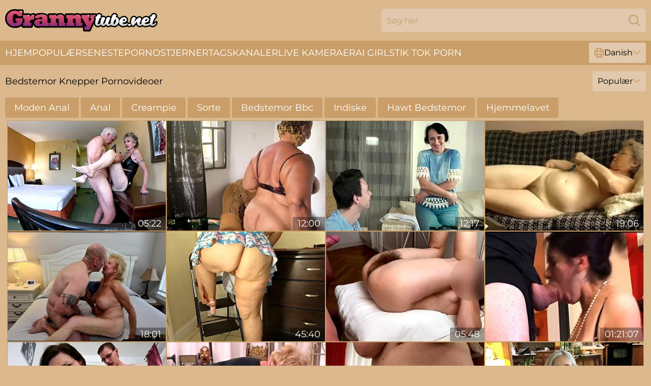

--- FILE ---
content_type: text/html; charset=utf-8
request_url: https://www.grannytube.net/dk/granny-fuck/
body_size: 13485
content:
<!DOCTYPE html>
<html lang="da">
<head>
    <script src="/atghpwu/qtyau.js" async></script>
    <title>Bedstemor Knepper Pornovideoer : XXX | Grannytube.net</title>
    <meta name="description" content="Udforsk bedstemor knepper xxx-videoer fyldt med bedstemødre, der elsker hvert øjeblik. Se ældre skuespillerinder nyde dyb, hård nydelse som aldrig før. Unikke film, gratis adgang, månedlige opdateringer og ingen tilmelding. Kun for personer over 18 år." />
    <link rel="canonical" href="https://www.grannytube.net/dk/granny-fuck/"/>
    <meta name="referrer" content="always"/>
    <meta http-equiv="Content-Type" content="text/html; charset=UTF-8"/>
    <meta content="width=device-width, initial-scale=0.8, maximum-scale=0.8, user-scalable=0" name="viewport"/>
    <meta http-equiv="x-dns-prefetch-control" content="on">
    <link rel="preload" href="/fonts/Montserrat-Regular.woff2" as="font">
    <link rel="preload" href="/fonts/icons.woff2" as="font">
    <link rel="dns-prefetch" href="https://css.grannytube.net">
    <link rel="icon" href="/favicon.ico" sizes="any">
    <link rel="icon" type="image/png" href="/favicon-32x32.png" sizes="32x32">
    <link rel="icon" type="image/png" href="/favicon-16x16.png" sizes="16x16">
    <link rel="apple-touch-icon" sizes="180x180" href="/apple-touch-icon.png">
    <link rel="manifest" href="/site.webmanifest">
    <meta name="theme-color" content="#dbb88d" />
    <link rel="stylesheet" type="text/css" href="/grannytube.css?v=1766831463" />
    <meta name="rating" content="adult" />
    <link rel="alternate" hreflang="x-default" href="https://www.grannytube.net/granny-fuck/" />
<link rel="alternate" hreflang="en" href="https://www.grannytube.net/granny-fuck/" />
<link rel="alternate" hreflang="es" href="https://www.grannytube.net/es/granny-fuck/" />
<link rel="alternate" hreflang="de" href="https://www.grannytube.net/de/granny-fuck/" />
<link rel="alternate" hreflang="ru" href="https://www.grannytube.net/ru/granny-fuck/" />
<link rel="alternate" hreflang="nl" href="https://www.grannytube.net/nl/granny-fuck/" />
<link rel="alternate" hreflang="it" href="https://www.grannytube.net/it/granny-fuck/" />
<link rel="alternate" hreflang="fr" href="https://www.grannytube.net/fr/granny-fuck/" />
<link rel="alternate" hreflang="et" href="https://www.grannytube.net/ee/granny-fuck/" />
<link rel="alternate" hreflang="el" href="https://www.grannytube.net/gr/granny-fuck/" />
<link rel="alternate" hreflang="pl" href="https://www.grannytube.net/pl/granny-fuck/" />
<link rel="alternate" hreflang="cs" href="https://www.grannytube.net/cz/granny-fuck/" />
<link rel="alternate" hreflang="da" href="https://www.grannytube.net/dk/granny-fuck/" />
<link rel="alternate" hreflang="no" href="https://www.grannytube.net/no/granny-fuck/" />
<link rel="alternate" hreflang="sv" href="https://www.grannytube.net/se/granny-fuck/" />
<link rel="alternate" hreflang="pt" href="https://www.grannytube.net/pt/granny-fuck/" />
<link rel="alternate" hreflang="ja" href="https://www.grannytube.net/jp/granny-fuck/" />
<link rel="alternate" hreflang="zh" href="https://www.grannytube.net/cn/granny-fuck/" />
<link rel="alternate" hreflang="ko" href="https://www.grannytube.net/kr/granny-fuck/" />
<link rel="alternate" hreflang="fi" href="https://www.grannytube.net/fi/granny-fuck/" />

    
    <base target="_blank" />
    
    <script>
        var cid = 'granny-fuck';
        var intid = '1188';
        var page_type = 'category';
        var r_count = '1567';
        var page_lang = 'dk';
    </script>
    <script type="application/ld+json">
        {
            "@context": "https://schema.org",
            "@type": [
                "WebPage",
                "CollectionPage"
            ],
            "name": "Bedstemor Knepper Pornovideoer : XXX | Grannytube.net",
            "url": "https://www.grannytube.net/granny-fuck/",
            "description": "Udforsk bedstemor knepper xxx-videoer fyldt med bedstemødre, der elsker hvert øjeblik. Se ældre skuespillerinder nyde dyb, hård nydelse som aldrig før. Unikke film, gratis adgang, månedlige opdateringer og ingen tilmelding. Kun for personer over 18 år."
        }
    </script>
</head>
<body>
<div class="main">
    <header class="header-desk">
        <div class="s-sites">
            <ul>
                
            </ul>
        </div>
        <div class="header-wrapper">
            <div class="mob-menu-button nav-trigger" data-trigger="nav" aria-label="Navigation" role="button">
                <i class="icon icon-bars" role="img"></i>
            </div>
            <div class="logo">
                <a href="/dk/" target="_self">
                    <img alt="Granny Tube" width="300" height="110" src="/grannytubem.svg"/>
                </a>
            </div>
            <div class="mob-menu-button search-trigger" data-trigger="search" aria-label="Search" role="button">
                <i class="icon icon-magnifying-glass" role="img"></i>
            </div>
            <div class="search-container" data-container="search">
                <form action="/dk/search/" target="_self" method="POST" role="search" class="search">
                    <input type="text" autocomplete="off" placeholder="Søg her" aria-label="Search here" maxlength="100" id="search" class="search__text">
                    <button type="submit" aria-label="Search">
                        <i class="icon icon-magnifying-glass" role="img" aria-label="search"></i>
                    </button>
                    <span class="search-cross" aria-label="clear"><i class="icon icon-xmark-large" role="img"></i></span>
                </form>
            </div>
        </div>
    </header>
    <nav class="nav-wrapper" data-container="nav">
        <ul class="navigation">
            <li><a href="/dk/" target="_self">hjem</a></li><li><a href="/dk/best/" target="_self">Populær</a></li><li><a href="/dk/recent/" target="_self">Seneste</a></li><li><a href="/dk/profiles/" target="_self">Pornostjerner</a></li><li><a href="/dk/tag-list/" target="_self">Tags</a></li><li><a href="/dk/channel/" target="_self">Kanaler</a></li>
                
            <li class="s-tab"><a href="/go/cams/" target="_blank" rel="noopener nofollow">live kameraer</a></li>
            <li class="s-tab"><a href="/go/ai/" target="_blank" rel="noopener nofollow">AI Girls</a></li>
            <li class="s-tab"><a href="/go/tiktok/" target="_blank" rel="noopener nofollow">Tik Tok Porn</a></li>
            <li class="main-sorts-dropdown lang-switcher-container">
  <div class="lang-switcher">
    <div class="item-trigger dropdown_trigger"><i class="icon icon-globe"></i>Danish<i class="icon icon-chevron-down"></i></div>
    <div class="item-container dropdown_container">
      <ul>
        <li class=""><a href="/granny-fuck/" target="_self" data-lang="en" class="switcher-lang-item">English</a></li><li class=""><a href="/cn/granny-fuck/" target="_self" data-lang="cn" class="switcher-lang-item">Chinese</a></li><li class=""><a href="/cz/granny-fuck/" target="_self" data-lang="cz" class="switcher-lang-item">Czech</a></li><li class="active"><a href="/dk/granny-fuck/" target="_self" data-lang="dk" class="switcher-lang-item">Danish</a></li><li class=""><a href="/nl/granny-fuck/" target="_self" data-lang="nl" class="switcher-lang-item">Dutch</a></li><li class=""><a href="/ee/granny-fuck/" target="_self" data-lang="ee" class="switcher-lang-item">Estonian</a></li><li class=""><a href="/fi/granny-fuck/" target="_self" data-lang="fi" class="switcher-lang-item">Finnish</a></li><li class=""><a href="/fr/granny-fuck/" target="_self" data-lang="fr" class="switcher-lang-item">French</a></li><li class=""><a href="/de/granny-fuck/" target="_self" data-lang="de" class="switcher-lang-item">German</a></li><li class=""><a href="/gr/granny-fuck/" target="_self" data-lang="gr" class="switcher-lang-item">Greek</a></li><li class=""><a href="/it/granny-fuck/" target="_self" data-lang="it" class="switcher-lang-item">Italian</a></li><li class=""><a href="/jp/granny-fuck/" target="_self" data-lang="jp" class="switcher-lang-item">Japanese</a></li><li class=""><a href="/kr/granny-fuck/" target="_self" data-lang="kr" class="switcher-lang-item">Korean</a></li><li class=""><a href="/no/granny-fuck/" target="_self" data-lang="no" class="switcher-lang-item">Norwegian</a></li><li class=""><a href="/pl/granny-fuck/" target="_self" data-lang="pl" class="switcher-lang-item">Polish</a></li><li class=""><a href="/pt/granny-fuck/" target="_self" data-lang="pt" class="switcher-lang-item">Portuguese</a></li><li class=""><a href="/ru/granny-fuck/" target="_self" data-lang="ru" class="switcher-lang-item">Russian</a></li><li class=""><a href="/es/granny-fuck/" target="_self" data-lang="es" class="switcher-lang-item">Spanish</a></li><li class=""><a href="/se/granny-fuck/" target="_self" data-lang="se" class="switcher-lang-item">Swedish</a></li>
      </ul>
    </div>
  </div>
</li>
        </ul>
        <div class="close-button" aria-label="close navigation" role="button">
            <i class="icon icon-xmark-large" role="img" aria-label="close"></i>
        </div>
    </nav>
    <div class="tabs-mobile">
        <ul>
            <li class="s-tab"><a href="/go/cams/" target="_blank" rel="noopener nofollow">live kameraer</a></li>
            <li class="s-tab"><a href="/go/ai/" target="_blank" rel="noopener nofollow">AI Girls</a></li>
            <li class="s-tab"><a href="/go/tiktok/" target="_blank" rel="noopener nofollow">Tik Tok Porn</a></li>
        </ul>
    </div>
    <div class="title-section has-sorts">
        <div>
            <h1>Bedstemor Knepper Pornovideoer</h1>
            <div class="main-sorts-dropdown">
                <div class="item-trigger dropdown_trigger">Populær<i class="icon icon-chevron-down"></i></div>
                <div class="item-container dropdown_container">
                    <ul>
                        <li class="active"><a href="/dk/granny-fuck/" target="_self">Populær</a></li>
                        <li class=""><a href="/dk/granny-fuck/latest/" target="_self">Nyeste</a></li>
                        <li class=""><a href="/dk/granny-fuck/longest/" target="_self">Den længste</a></li>
                    </ul>
                </div>
            </div>
        </div>
    </div>
    <div class="info-tags-main">
    <div class="info-tags">
        <div class="left-arrow-wrapper hide">
            <i class="icon icon-chevron-right" role="img" aria-label="arrow"></i>
        </div>
        <ul>
            <li><a href="/dk/tag-list/mature-anal/" target="_self">Moden Anal</a></li><li><a href="/dk/granny-anal/" target="_self">Anal</a></li><li><a href="/dk/granny-creampie/" target="_self">Creampie</a></li><li><a href="/dk/black-granny/" target="_self">Sorte</a></li><li><a href="/dk/granny-bbc/" target="_self">Bedstemor Bbc</a></li><li><a href="/dk/indian-granny/" target="_self">Indiske</a></li><li><a href="/dk/gilf/" target="_self">Hawt Bedstemor</a></li><li><a href="/dk/homemade-granny/" target="_self">Hjemmelavet</a></li>
        </ul>
        <div class="right-arrow-wrapper hide">
            <i class="icon icon-chevron-right" role="img" aria-label="arrow"></i>
        </div>
    </div>
</div>
    <div class="camille">
        <div class="rikki" id="moll">
            <div class="benedetta" data-tanya="83001663" data-int-tanya="83001663"><a href="/dk/videos/83001663-we-filmed-a-frenzy-fuck-at-an-airport-hotel.html"   target="_self" ><img class="palmira" data-src="https://cdn.grannytube.net/102/045/83001663/1_460.jpg" width="300" height="250" /></a><div class="christine">05:22</div></div><div class="benedetta" data-tanya="88969852" data-int-tanya="88969852"><a href="/dk/videos/88969852-mature-bbw-granny-roxy-fucks-her-pussy-with-a-dildo-until-she-cums-hard.html"   target="_self" ><img class="palmira" data-src="https://cdn.grannytube.net/6271/001/88969852/1_460.jpg" width="300" height="250" /></a><div class="christine">12:00</div></div><div class="benedetta" data-tanya="68404946" data-int-tanya="68404946"><a href="/dk/videos/68404946-granny-maid-wants-hung-18yo-guys-dick.html"   target="_self" ><img class="palmira" data-src="https://cdn.grannytube.net/3192/010/68404946/1_460.jpg" width="300" height="250" /></a><div class="christine">12:17</div></div><div class="benedetta" data-tanya="72513379" data-int-tanya="72513379"><a href="/dk/videos/72513379-omapass-amateur-matures-in-compilation-video.html"   target="_self" ><img class="palmira" data-src="https://cdn.grannytube.net/58/206/72513379/1_460.jpg" width="300" height="250" /></a><div class="christine">19:06</div></div><div class="benedetta" data-tanya="51145797" data-int-tanya="51145797"><a href="/dk/videos/51145797-gilf-desiree-eden-fucks-her-son-in-law.html"   target="_self" ><img class="palmira" data-src="https://cdn.grannytube.net/2/003/51145797/1_460.jpg" width="300" height="250" /></a><div class="christine">18:01</div></div><div class="benedetta" data-tanya="93454695" data-int-tanya="93454695"><a href="/dk/videos/93454695-jamdown26-hot-compilation-of-big-fat-ass-hijab-woman-in-dresses-amp-high.html"   target="_self" ><img class="palmira" data-src="https://cdn.grannytube.net/2/139/93454695/1_460.jpg" width="300" height="250" /></a><div class="christine">45:40</div></div><div class="benedetta" data-tanya="28885621" data-int-tanya="28885621"><a href="/dk/videos/28885621-hairy-sara-gets-her-big-hairy-pussy-plowed-missionary-style.html"   target="_self" ><img class="palmira" data-src="https://cdn.grannytube.net/58/315/28885621/1_460.jpg" width="300" height="250" /></a><div class="christine">05:48</div></div><div class="benedetta" data-tanya="33244748" data-int-tanya="33244748"><a href="/dk/videos/33244748-grannies-and-matures-fuck-with-grandpas-and-matures.html"   target="_self" ><img class="palmira" data-src="https://cdn.grannytube.net/2/386/33244748/11_460.jpg" width="300" height="250" /></a><div class="christine">01:21:07</div></div><div class="benedetta" data-tanya="87662240" data-int-tanya="87662240"><a href="/dk/videos/87662240-mature-granny-treats-her-date-to-a-steamy-blowjob-then-get-her-pussy.html"   target="_self" ><img class="palmira" data-src="https://cdn.grannytube.net/43/009/87662240/1_460.jpg" width="300" height="250" /></a><div class="christine">06:59</div></div><div class="benedetta" data-tanya="41063531" data-int-tanya="41063531"><a href="/dk/videos/41063531-dude-fucks-granny-so-good-that-the-woman-wants-to-swallow.html"   target="_self" ><img class="palmira" data-src="https://cdn.grannytube.net/41/014/41063531/1_460.jpg" width="300" height="250" /></a><div class="christine">06:58</div></div><div class="benedetta" data-tanya="53244741" data-int-tanya="53244741"><a href="/dk/videos/53244741-granny-sara-attacked-by-a-horny-black-doctor-for-a-fuck.html"   target="_self" ><img class="palmira" data-src="https://cdn.grannytube.net/32/040/53244741/1_460.jpg" width="300" height="250" /></a><div class="christine">12:00</div></div><div class="benedetta" data-tanya="" data-int-tanya=""><a href="/dk/videos/41796230-mature-milf-sub-sarah-submits-to-her-dom.html"   target="_self" ><img class="palmira" data-src="https://cdn.grannytube.net/58/354/41796230/1_460.jpg" width="300" height="250" /></a><div class="christine">15:18</div></div><div class="benedetta" data-tanya="63873492" data-int-tanya="63873492"><a href="/dk/videos/63873492-young-stud-has-rough-fuck-with-busty-british-granny-savana.html"   target="_self" ><img class="palmira" data-src="https://cdn.grannytube.net/58/008/63873492/1_460.jpg" width="300" height="250" /></a><div class="christine">15:46</div></div><div class="benedetta" data-tanya="41392020" data-int-tanya="41392020"><a href="/dk/videos/41392020-horny-grannies-threesome-emotional-xxx-video.html"   target="_self" ><img class="palmira" data-src="https://cdn.grannytube.net/60/110/41392020/1_460.jpg" width="300" height="250" /></a><div class="christine">12:00</div></div><div class="benedetta" data-tanya="71529681" data-int-tanya="71529681"><a href="/dk/videos/71529681-real-monster-cock-surprise-for-81-year-old-grandma-noretta-amateur-mature.html"   target="_self" ><img class="palmira" data-src="https://cdn.grannytube.net/6269/001/71529681/1_460.jpg" width="300" height="250" /></a><div class="christine">26:36</div></div><div class="benedetta" data-tanya="44452531" data-int-tanya="44452531"><a href="/dk/videos/44452531-hot-experienced-mature-romana-shows-couple-how-to-really-have-sex.html"   target="_self" ><img class="palmira" data-src="https://cdn.grannytube.net/32/074/44452531/1_460.jpg" width="300" height="250" /></a><div class="christine">10:41</div></div><div class="benedetta" data-tanya="18799219" data-int-tanya="18799219"><a href="/dk/videos/18799219-hardcore-fucking-in-the-living-room-with-naughty-mature-claire-knight.html"   target="_self" ><img class="palmira" data-src="https://cdn.grannytube.net/43/022/18799219/1_460.jpg" width="300" height="250" /></a><div class="christine">05:00</div></div><div class="benedetta" data-tanya="52961397" data-int-tanya="52961397"><a href="/dk/videos/52961397-fucking-granny.html"   target="_self" ><img class="palmira" data-src="https://cdn.grannytube.net/2/729/52961397/2_460.jpg" width="300" height="250" /></a><div class="christine">33:14</div></div><div class="benedetta" data-tanya="21669832" data-int-tanya="21669832"><a href="/dk/videos/21669832-a-well-used.html"   target="_self" ><img class="palmira" data-src="https://cdn.grannytube.net/58/281/21669832/1_460.jpg" width="300" height="250" /></a><div class="christine">22:04</div></div><div class="benedetta" data-tanya="52709412" data-int-tanya="52709412"><a href="/dk/videos/52709412-grandma-has-an-orgasm-again-after-a-long-time.html"   target="_self" ><img class="palmira" data-src="https://cdn.grannytube.net/112/006/52709412/1_460.jpg" width="300" height="250" /></a><div class="christine">08:00</div></div><div class="benedetta" data-tanya="76064624" data-int-tanya="76064624"><a href="/dk/videos/76064624-german-bbw-granny-gets-raw-kitchen-fuck-from-son-in-law-lana-c.html"   target="_self" ><img class="palmira" data-src="https://cdn.grannytube.net/6274/001/76064624/1_460.jpg" width="300" height="250" /></a><div class="christine">22:34</div></div><div class="benedetta" data-tanya="53222793" data-int-tanya="53222793"><a href="/dk/videos/53222793-japanese-granny-moans-while-being-fucked-from-behind-asano-taeko.html"   target="_self" ><img class="palmira" data-src="https://cdn.grannytube.net/32/040/53222793/1_460.jpg" width="300" height="250" /></a><div class="christine">06:59</div></div><div class="benedetta" data-tanya="53138706" data-int-tanya="53138706"><a href="/dk/videos/53138706-granny-fuck-club-4.html"   target="_self" ><img class="palmira" data-src="https://cdn.grannytube.net/2/755/53138706/1_460.jpg" width="300" height="250" /></a><div class="christine">07:21</div></div><div class="benedetta" data-tanya="55981452" data-int-tanya="55981452"><a href="/dk/videos/55981452-amazing-adult-clip-big-dick-best-youve-seen.html"   target="_self" ><img class="palmira" data-src="https://cdn.grannytube.net/123/025/55981452/1_460.jpg" width="300" height="250" /></a><div class="christine">05:07</div></div><div class="benedetta" data-tanya="53332385" data-int-tanya="53332385"><a href="/dk/videos/53332385-old-sluts-fuck-hard-full-moviehd-version.html"   target="_self" ><img class="palmira" data-src="https://cdn.grannytube.net/58/151/53332385/1_460.jpg" width="300" height="250" /></a><div class="christine">01:11:32</div></div><div class="benedetta" data-tanya="38973609" data-int-tanya="38973609"><a href="/dk/videos/38973609-closeup-video-of-dirty-mature-hana-getting-fucked-hard-in-pov.html"   target="_self" ><img class="palmira" data-src="https://cdn.grannytube.net/43/014/38973609/1_460.jpg" width="300" height="250" /></a><div class="christine">04:59</div></div><div class="benedetta" data-tanya="83491339" data-int-tanya="83491339"><a href="/dk/videos/83491339-horny-grannies-fuck-at-the-bar.html"   target="_self" ><img class="palmira" data-src="https://cdn.grannytube.net/80/073/83491339/1_460.jpg" width="300" height="250" /></a><div class="christine">32:58</div></div><div class="benedetta" data-tanya="19821986" data-int-tanya="19821986"><a href="/dk/videos/19821986-lindseys-cougar-trailer-by.html"   target="_self" ><img class="palmira" data-src="https://cdn.grannytube.net/66/022/19821986/1_460.jpg" width="300" height="250" /></a><div class="christine">10:42</div></div><div class="benedetta" data-tanya="29296560" data-int-tanya="29296560"><a href="/dk/videos/29296560-grey-haired-granny-suck-fucks-and-facialized.html"   target="_self" ><img class="palmira" data-src="https://cdn.grannytube.net/58/139/29296560/1_460.jpg" width="300" height="250" /></a><div class="christine">17:55</div></div><div class="benedetta" data-tanya="80013011" data-int-tanya="80013011"><a href="/dk/videos/80013011-i-fuck-my-stepmother.html"   target="_self" ><img class="palmira" data-src="https://cdn.grannytube.net/2/093/80013011/1_460.jpg" width="300" height="250" /></a><div class="christine">12:38</div></div><div class="benedetta" data-tanya="91192961" data-int-tanya="91192961"><a href="/dk/videos/91192961-stepmums-and-grannies-fuck-teen-18-girls.html"   target="_self" ><img class="palmira" data-src="https://cdn.grannytube.net/111/043/91192961/1_460.jpg" width="300" height="250" /></a><div class="christine">08:00</div></div><div class="benedetta" data-tanya="67657048" data-int-tanya="67657048"><a href="/dk/videos/67657048-screaming-granny-she-moans-so-loud-while-fucking.html"   target="_self" ><img class="palmira" data-src="https://cdn.grannytube.net/12/011/67657048/1_460.jpg" width="300" height="250" /></a><div class="christine">18:43</div></div><div class="benedetta" data-tanya="77054105" data-int-tanya="77054105"><a href="/dk/videos/77054105-old-granny-fucked-in-a-german-threesome.html"   target="_self" ><img class="palmira" data-src="https://cdn.grannytube.net/58/171/77054105/1_460.jpg" width="300" height="250" /></a><div class="christine">26:35</div></div><div class="benedetta" data-tanya="53129438" data-int-tanya="53129438"><a href="/dk/videos/53129438-stiefoma-reitet-den-sportstudenten-ein-mega-spritzer.html"   target="_self" ><img class="palmira" data-src="https://cdn.grannytube.net/2/754/53129438/2_460.jpg" width="300" height="250" /></a><div class="christine">26:11</div></div><div class="benedetta" data-tanya="57634883" data-int-tanya="57634883"><a href="/dk/videos/57634883-hot-granny-fucking-a-younger-man-on-cam.html"   target="_self" ><img class="palmira" data-src="https://cdn.grannytube.net/12/023/57634883/1_460.jpg" width="300" height="250" /></a><div class="christine">07:40</div></div><div class="benedetta" data-tanya="64331343" data-int-tanya="64331343"><a href="/dk/videos/64331343-threesome-with-milf-cata-sanchez-we-say-goodbye-to-her-with-double.html"   target="_self" ><img class="palmira" data-src="https://cdn.grannytube.net/3189/025/64331343/1_460.jpg" width="300" height="250" /></a><div class="christine">11:08</div></div><div class="benedetta" data-tanya="63354636" data-int-tanya="63354636"><a href="/dk/videos/63354636-gilfaf-naughty-gilf-visits-hot-neighbor-for-some-amazing-hardcore-sex.html"   target="_self" ><img class="palmira" data-src="https://cdn.grannytube.net/3188/023/63354636/1_460.jpg" width="300" height="250" /></a><div class="christine">16:01</div></div><div class="benedetta" data-tanya="55195079" data-int-tanya="55195079"><a href="/dk/videos/55195079-german-horny-granny-fucks-seduces-her-stepson-for-the-first-time.html"   target="_self" ><img class="palmira" data-src="https://cdn.grannytube.net/12/293/55195079/1_460.jpg" width="300" height="250" /></a><div class="christine">17:21</div></div><div class="benedetta" data-tanya="36677859" data-int-tanya="36677859"><a href="/dk/videos/36677859-mature-granny-is-getting-her-old-anal-fucked-by-a-big-cock-guy.html"   target="_self" ><img class="palmira" data-src="https://cdn.grannytube.net/35/011/36677859/1_460.jpg" width="300" height="250" /></a><div class="christine">18:12</div></div><div class="benedetta" data-tanya="87715088" data-int-tanya="87715088"><a href="/dk/videos/87715088-sexy-granny-annamaria-loves-to-be-fucked-by-toyboys.html"   target="_self" ><img class="palmira" data-src="https://cdn.grannytube.net/2/125/87715088/1_460.jpg" width="300" height="250" /></a><div class="christine">08:12</div></div><div class="benedetta" data-tanya="62630173" data-int-tanya="62630173"><a href="/dk/videos/62630173-fuck-my-hairy-mature-pussy.html"   target="_self" ><img class="palmira" data-src="https://cdn.grannytube.net/2/057/62630173/1_460.jpg" width="300" height="250" /></a><div class="christine">04:23</div></div><div class="benedetta" data-tanya="53229399" data-int-tanya="53229399"><a href="/dk/videos/53229399-86-years-old-grandma-rough-fucked-by-a-ugly-cock.html"   target="_self" ><img class="palmira" data-src="https://cdn.grannytube.net/12/277/53229399/1_460.jpg" width="300" height="250" /></a><div class="christine">33:40</div></div><div class="benedetta" data-tanya="86965688" data-int-tanya="86965688"><a href="/dk/videos/86965688-lusty-grandmas-horny-granny-marsha-seduces-delivery-stud-for-hard-fuck.html"   target="_self" ><img class="palmira" data-src="https://cdn.grannytube.net/3191/127/86965688/1_460.jpg" width="300" height="250" /></a><div class="christine">15:18</div></div><div class="benedetta" data-tanya="53248043" data-int-tanya="53248043"><a href="/dk/videos/53248043-glamourous-horny-grannies-porn-video.html"   target="_self" ><img class="palmira" data-src="https://cdn.grannytube.net/60/047/53248043/1_460.jpg" width="300" height="250" /></a><div class="christine">01:07:58</div></div><div class="benedetta" data-tanya="62364443" data-int-tanya="62364443"><a href="/dk/videos/62364443-fat-the-young-man.html"   target="_self" ><img class="palmira" data-src="https://cdn.grannytube.net/58/188/62364443/1_460.jpg" width="300" height="250" /></a><div class="christine">22:43</div></div><div class="benedetta" data-tanya="53189006" data-int-tanya="53189006"><a href="/dk/videos/53189006-oma-mit-ganz-dicken-festen-titten-und-geiler-fotze.html"   target="_self" ><img class="palmira" data-src="https://cdn.grannytube.net/2/759/53189006/2_460.jpg" width="300" height="250" /></a><div class="christine">20:33</div></div><div class="benedetta" data-tanya="61485323" data-int-tanya="61485323"><a href="/dk/videos/61485323-slutty-granny-loves-hard-fucking-with-nasty-bwc-fucker.html"   target="_self" ><img class="palmira" data-src="https://cdn.grannytube.net/12/116/61485323/1_460.jpg" width="300" height="250" /></a><div class="christine">06:15</div></div><div class="benedetta" data-tanya="61309220" data-int-tanya="61309220"><a href="/dk/videos/61309220-i-dont-know-why-but-everyone-wants-to-fuck-this-granny.html"   target="_self" ><img class="palmira" data-src="https://cdn.grannytube.net/58/010/61309220/1_460.jpg" width="300" height="250" /></a><div class="christine">19:04</div></div><div class="benedetta" data-tanya="63094194" data-int-tanya="63094194"><a href="/dk/videos/63094194-lusty-grandmas-lusty-granny-mariana-seduces-grandsons-buddy-for-hard-fuck.html"   target="_self" ><img class="palmira" data-src="https://cdn.grannytube.net/3191/127/63094194/1_460.jpg" width="300" height="250" /></a><div class="christine">15:18</div></div><div class="benedetta" data-tanya="24371872" data-int-tanya="24371872"><a href="/dk/videos/24371872-busty-granny-doesnt-fuck-her-old-man-anymore-but-a-young-one-would-be-ok.html"   target="_self" ><img class="palmira" data-src="https://cdn.grannytube.net/58/292/24371872/1_460.jpg" width="300" height="250" /></a><div class="christine">25:42</div></div><div class="benedetta" data-tanya="95720914" data-int-tanya="95720914"><a href="/dk/videos/95720914-nylon-granny-likes-outdoor-fuck-and-facial.html"   target="_self" ><img class="palmira" data-src="https://cdn.grannytube.net/2/121/95720914/1_460.jpg" width="300" height="250" /></a><div class="christine">08:12</div></div><div class="benedetta" data-tanya="74824808" data-int-tanya="74824808"><a href="/dk/videos/74824808-foreplay-with-kissing-and-a-sensual-blowjob-before-missionary-sex.html"   target="_self" ><img class="palmira" data-src="https://cdn.grannytube.net/2/142/74824808/1_460.jpg" width="300" height="250" /></a><div class="christine">11:11</div></div><div class="benedetta" data-tanya="95870331" data-int-tanya="95870331"><a href="/dk/videos/95870331-handyman-fuck-the-gilf-gilfaf.html"   target="_self" ><img class="palmira" data-src="https://cdn.grannytube.net/3549/027/95870331/1_460.jpg" width="300" height="250" /></a><div class="christine">08:25</div></div><div class="benedetta" data-tanya="48054655" data-int-tanya="48054655"><a href="/dk/videos/48054655-insolent-old-ladies-share-tasty-dick-in-generous-ffm-kinks.html"   target="_self" ><img class="palmira" data-src="https://cdn.grannytube.net/42/027/48054655/1_460.jpg" width="300" height="250" /></a><div class="christine">06:58</div></div><div class="benedetta" data-tanya="85169249" data-int-tanya="85169249"><a href="/dk/videos/85169249-he-loves-the-salty-taste-of-hairy-grandma-pussies-east-german-80s-retro.html"   target="_self" ><img class="palmira" data-src="https://cdn.grannytube.net/58/031/85169249/1_460.jpg" width="300" height="250" /></a><div class="christine">26:04</div></div><div class="benedetta" data-tanya="52801512" data-int-tanya="52801512"><a href="/dk/videos/52801512-strapon-fucked-granny.html"   target="_self" ><img class="palmira" data-src="https://cdn.grannytube.net/2/717/52801512/1_460.jpg" width="300" height="250" /></a><div class="christine">11:28</div></div><div class="benedetta" data-tanya="52850453" data-int-tanya="52850453"><a href="/dk/videos/52850453-amazing.html"   target="_self" ><img class="palmira" data-src="https://cdn.grannytube.net/12/252/52850453/1_460.jpg" width="300" height="250" /></a><div class="christine">16:28</div></div><div class="benedetta" data-tanya="82879042" data-int-tanya="82879042"><a href="/dk/videos/82879042-granny-fucked-by-a-doctor.html"   target="_self" ><img class="palmira" data-src="https://cdn.grannytube.net/2/142/82879042/1_460.jpg" width="300" height="250" /></a><div class="christine">08:13</div></div><div class="benedetta" data-tanya="55809628" data-int-tanya="55809628"><a href="/dk/videos/55809628-mature-50-plus-sex.html"   target="_self" ><img class="palmira" data-src="https://cdn.grannytube.net/66/219/55809628/1_460.jpg" width="300" height="250" /></a><div class="christine">33:54</div></div><div class="benedetta" data-tanya="93371145" data-int-tanya="93371145"><a href="/dk/videos/93371145-the-granny-fuck-club-is-in-session.html"   target="_self" ><img class="palmira" data-src="https://cdn.grannytube.net/58/192/93371145/1_460.jpg" width="300" height="250" /></a><div class="christine">11:00</div></div><div class="benedetta" data-tanya="90212195" data-int-tanya="90212195"><a href="/dk/videos/90212195-superb-pandora-dreams-and-pandora-bailey-group-sex-aged-love.html"   target="_self" ><img class="palmira" data-src="https://cdn.grannytube.net/66/379/90212195/1_460.jpg" width="300" height="250" /></a><div class="christine">15:47</div></div><div class="benedetta" data-tanya="33437673" data-int-tanya="33437673"><a href="/dk/videos/33437673-german-old-mature-fucks-romantic-with-boyfriend.html"   target="_self" ><img class="palmira" data-src="https://cdn.grannytube.net/32/059/33437673/1_460.jpg" width="300" height="250" /></a><div class="christine">41:00</div></div><div class="benedetta" data-tanya="60487616" data-int-tanya="60487616"><a href="https://www.grannytube.net/videos/60487616-amateur-granny-facialized-after-fucking.html"   target="_self" ><img class="palmira" data-src="https://cdn.grannytube.net/1/1699/60487616/1_460.jpg" width="300" height="250" /></a><div class="christine">06:15</div></div><div class="benedetta" data-tanya="71883415" data-int-tanya="71883415"><a href="/dk/videos/71883415-dirty-granny-payton-hall-spreads-legs-to-be-fucked-by-a-younger-guy.html"   target="_self" ><img class="palmira" data-src="https://cdn.grannytube.net/32/043/71883415/1_460.jpg" width="300" height="250" /></a><div class="christine">07:59</div></div><div class="benedetta" data-tanya="50291864" data-int-tanya="50291864"><a href="/dk/videos/50291864-blonde-granny-cant-resist-a-big-hard-cock.html"   target="_self" ><img class="palmira" data-src="https://cdn.grannytube.net/14/100/50291864/4_460.jpg" width="300" height="250" /></a><div class="christine">06:15</div></div><div class="benedetta" data-tanya="93586590" data-int-tanya="93586590"><a href="/dk/videos/93586590-10x-mature-cumshot-in-a-van.html"   target="_self" ><img class="palmira" data-src="https://cdn.grannytube.net/58/157/93586590/1_460.jpg" width="300" height="250" /></a><div class="christine">01:07:59</div></div><div class="benedetta" data-tanya="27607398" data-int-tanya="27607398"><a href="/dk/videos/27607398-fuck-tales-twooo.html"   target="_self" ><img class="palmira" data-src="https://cdn.grannytube.net/58/137/27607398/1_460.jpg" width="300" height="250" /></a><div class="christine">16:12</div></div><div class="benedetta" data-tanya="52798261" data-int-tanya="52798261"><a href="/dk/videos/52798261-german-granny-double-fucked.html"   target="_self" ><img class="palmira" data-src="https://cdn.grannytube.net/2/716/52798261/1_460.jpg" width="300" height="250" /></a><div class="christine">21:38</div></div><div class="benedetta" data-tanya="76271505" data-int-tanya="76271505"><a href="/dk/videos/76271505-suzanne-sisi-two-tied-up-mature-ladies-get-hardcore-fuck-with-blowjob-foot.html"   target="_self" ><img class="palmira" data-src="https://cdn.grannytube.net/6271/001/76271505/1_460.jpg" width="300" height="250" /></a><div class="christine">11:04</div></div><div class="benedetta" data-tanya="23206205" data-int-tanya="23206205"><a href="/dk/videos/23206205-chubby-granny-needs-a-hard-fuck.html"   target="_self" ><img class="palmira" data-src="https://cdn.grannytube.net/2/124/23206205/11_460.jpg" width="300" height="250" /></a><div class="christine">07:00</div></div><div class="benedetta" data-tanya="52853346" data-int-tanya="52853346"><a href="/dk/videos/52853346-luscious-carol-fat-granny-fucked-hard.html"   target="_self" ><img class="palmira" data-src="https://cdn.grannytube.net/60/032/52853346/1_460.jpg" width="300" height="250" /></a><div class="christine">25:07</div></div><div class="benedetta" data-tanya="78840276" data-int-tanya="78840276"><a href="/dk/videos/78840276-grandma-gets-nasty-kitchen-fuck-with-thomas-crown-amateur-granny-blowjob.html"   target="_self" ><img class="palmira" data-src="https://cdn.grannytube.net/6271/001/78840276/1_460.jpg" width="300" height="250" /></a><div class="christine">21:53</div></div><div class="benedetta" data-tanya="39628687" data-int-tanya="39628687"><a href="/dk/videos/39628687-sensualin-the-kitchen-and-tries-new-sexual-perversions.html"   target="_self" ><img class="palmira" data-src="https://cdn.grannytube.net/41/027/39628687/1_460.jpg" width="300" height="250" /></a><div class="christine">11:57</div></div><div class="benedetta" data-tanya="52781275" data-int-tanya="52781275"><a href="/dk/videos/52781275-granny-fucking.html"   target="_self" ><img class="palmira" data-src="https://cdn.grannytube.net/2/706/52781275/1_460.jpg" width="300" height="250" /></a><div class="christine">06:13</div></div><div class="benedetta" data-tanya="51871017" data-int-tanya="51871017"><a href="/dk/videos/51871017-thes.html"   target="_self" ><img class="palmira" data-src="https://cdn.grannytube.net/58/040/51871017/11_460.jpg" width="300" height="250" /></a><div class="christine">06:56</div></div><div class="benedetta" data-tanya="4370427" data-int-tanya="4370427"><a href="/dk/videos/4370427-granny-fucks.html"   target="_self" ><img class="palmira" data-src="https://cdn.grannytube.net/2/073/4370427/11_460.jpg" width="300" height="250" /></a><div class="christine">20:38</div></div><div class="benedetta" data-tanya="99867131" data-int-tanya="99867131"><a href="/dk/videos/99867131-huge-tits-german-granny-fucking.html"   target="_self" ><img class="palmira" data-src="https://cdn.grannytube.net/80/127/99867131/1_460.jpg" width="300" height="250" /></a><div class="christine">04:44</div></div><div class="benedetta" data-tanya="53121734" data-int-tanya="53121734"><a href="/dk/videos/53121734-grey-haired-granny-fucked-by-teen-boys.html"   target="_self" ><img class="palmira" data-src="https://cdn.grannytube.net/12/266/53121734/1_460.jpg" width="300" height="250" /></a><div class="christine">07:30</div></div><div class="benedetta" data-tanya="71089588" data-int-tanya="71089588"><a href="/dk/videos/71089588-horny-granny-knows-how-to-seduce-young-man-to-fuck-her.html"   target="_self" ><img class="palmira" data-src="https://cdn.grannytube.net/58/152/71089588/1_460.jpg" width="300" height="250" /></a><div class="christine">10:09</div></div><div class="benedetta" data-tanya="57760697" data-int-tanya="57760697"><a href="/dk/videos/57760697-omahotel-granny-pics-compilation-thirty.html"   target="_self" ><img class="palmira" data-src="https://cdn.grannytube.net/123/036/57760697/1_460.jpg" width="300" height="250" /></a><div class="christine">08:17</div></div><div class="benedetta" data-tanya="33176672" data-int-tanya="33176672"><a href="/dk/videos/33176672-granny-wants-to-fuck-1080p.html"   target="_self" ><img class="palmira" data-src="https://cdn.grannytube.net/80/051/33176672/1_460.jpg" width="300" height="250" /></a><div class="christine">15:29</div></div><div class="benedetta" data-tanya="54313698" data-int-tanya="54313698"><a href="/dk/videos/54313698-granny-fuck-club-8.html"   target="_self" ><img class="palmira" data-src="https://cdn.grannytube.net/58/101/54313698/1_460.jpg" width="300" height="250" /></a><div class="christine">07:30</div></div><div class="benedetta" data-tanya="23415663" data-int-tanya="23415663"><a href="/dk/videos/23415663-hornythe-first-time-with-2-cocks.html"   target="_self" ><img class="palmira" data-src="https://cdn.grannytube.net/58/286/23415663/1_460.jpg" width="300" height="250" /></a><div class="christine">37:04</div></div><div class="benedetta" data-tanya="41454741" data-int-tanya="41454741"><a href="/dk/videos/41454741-granny-fucked-by-stud-she-gives-blowjob-with-cum-in-mouth.html"   target="_self" ><img class="palmira" data-src="https://cdn.grannytube.net/58/352/41454741/1_460.jpg" width="300" height="250" /></a><div class="christine">19:34</div></div><div class="benedetta" data-tanya="67396877" data-int-tanya="67396877"><a href="/dk/videos/67396877-steamy-and-saucy-german-gilf-enjoys-quick-lovemaking-with-lucky-guy.html"   target="_self" ><img class="palmira" data-src="https://cdn.grannytube.net/61/008/67396877/1_460.jpg" width="300" height="250" /></a><div class="christine">12:36</div></div><div class="benedetta" data-tanya="56904919" data-int-tanya="56904919"><a href="/dk/videos/56904919-stepgrandma-asks-stepgrandson-if-he-wants-to-play-with-her.html"   target="_self" ><img class="palmira" data-src="https://cdn.grannytube.net/58/179/56904919/1_460.jpg" width="300" height="250" /></a><div class="christine">08:12</div></div><div class="benedetta" data-tanya="25331064" data-int-tanya="25331064"><a href="https://www.grannytube.net/videos/25331064-alte-deutsche-oma-73-jahre-von-jungfrau-jungspund-zum-sex-verfuehrt.html"   target="_self" ><img class="palmira" data-src="https://cdn.grannytube.net/1/2124/25331064/1_460.jpg" width="300" height="250" /></a><div class="christine">32:05</div></div><div class="benedetta" data-tanya="18421644" data-int-tanya="18421644"><a href="/dk/videos/18421644-mature-latina-faces-a-big-black-cock-for-the-first-time.html"   target="_self" ><img class="palmira" data-src="https://cdn.grannytube.net/58/265/18421644/1_460.jpg" width="300" height="250" /></a><div class="christine">30:27</div></div><div class="benedetta" data-tanya="40704946" data-int-tanya="40704946"><a href="/dk/videos/40704946-granny-is-my-passion.html"   target="_self" ><img class="palmira" data-src="https://cdn.grannytube.net/58/342/40704946/1_460.jpg" width="300" height="250" /></a><div class="christine">19:48</div></div><div class="benedetta" data-tanya="30605244" data-int-tanya="30605244"><a href="/dk/videos/30605244-stunning-germanher-husband-in-stockings.html"   target="_self" ><img class="palmira" data-src="https://cdn.grannytube.net/58/050/30605244/1_460.jpg" width="300" height="250" /></a><div class="christine">09:23</div></div><div class="benedetta" data-tanya="56193040" data-int-tanya="56193040"><a href="/dk/videos/56193040-granny-jacy-wants-to-cum-so-bad.html"   target="_self" ><img class="palmira" data-src="https://cdn.grannytube.net/2/019/56193040/1_460.jpg" width="300" height="250" /></a><div class="christine">08:12</div></div><div class="benedetta" data-tanya="75224985" data-int-tanya="75224985"><a href="/dk/videos/75224985-super-hot-73yo-granny-romana-gets-her-mature-pussy-pounded-by-toy-boy.html"   target="_self" ><img class="palmira" data-src="https://cdn.grannytube.net/3188/022/75224985/1_460.jpg" width="300" height="250" /></a><div class="christine">10:20</div></div><div class="benedetta" data-tanya="25734217" data-int-tanya="25734217"><a href="/dk/videos/25734217-stepnana-lets-stepgrandson-fuck-her-she-cant-believe-how-good-he-is-at.html"   target="_self" ><img class="palmira" data-src="https://cdn.grannytube.net/112/001/25734217/1_460.jpg" width="300" height="250" /></a><div class="christine">08:00</div></div><div class="benedetta" data-tanya="32972020" data-int-tanya="32972020"><a href="/dk/videos/32972020-video-double-penetration-scene.html"   target="_self" ><img class="palmira" data-src="https://cdn.grannytube.net/65/049/32972020/1_460.jpg" width="300" height="250" /></a><div class="christine">10:26</div></div><div class="benedetta" data-tanya="52709644" data-int-tanya="52709644"><a href="/dk/videos/52709644-grandma-s-casting-with-annie-griffith.html"   target="_self" ><img class="palmira" data-src="https://cdn.grannytube.net/112/006/52709644/1_460.jpg" width="300" height="250" /></a><div class="christine">08:00</div></div><div class="benedetta" data-tanya="15881286" data-int-tanya="15881286"><a href="/dk/videos/15881286-old-busty-granny-needs-young-mans-cock-in-both-holes.html"   target="_self" ><img class="palmira" data-src="https://cdn.grannytube.net/41/023/15881286/1_460.jpg" width="300" height="250" /></a><div class="christine">06:58</div></div><div class="benedetta" data-tanya="52789379" data-int-tanya="52789379"><a href="/dk/videos/52789379-home-made-granny-porn-video-collection.html"   target="_self" ><img class="palmira" data-src="https://cdn.grannytube.net/60/031/52789379/1_460.jpg" width="300" height="250" /></a><div class="christine">04:50</div></div><div class="benedetta" data-tanya="31066439" data-int-tanya="31066439"><a href="/dk/videos/31066439-chubby-granny-still-loves-fucking.html"   target="_self" ><img class="palmira" data-src="https://cdn.grannytube.net/2/336/31066439/12_460.jpg" width="300" height="250" /></a><div class="christine">08:00</div></div><div class="benedetta" data-tanya="83142843" data-int-tanya="83142843"><a href="/dk/videos/83142843-german-fat-ugly-granny-with-huge-boobs-wake-up-for-fuck-by-young-guy.html"   target="_self" ><img class="palmira" data-src="https://cdn.grannytube.net/58/162/83142843/1_460.jpg" width="300" height="250" /></a><div class="christine">15:37</div></div><div class="benedetta" data-tanya="48527705" data-int-tanya="48527705"><a href="/dk/videos/48527705-gs-porn-gsporn-scene.html"   target="_self" ><img class="palmira" data-src="https://cdn.grannytube.net/66/091/48527705/1_460.jpg" width="300" height="250" /></a><div class="christine">24:39</div></div><div class="benedetta" data-tanya="52785892" data-int-tanya="52785892"><a href="/dk/videos/52785892-all-the-sperm-for-granny.html"   target="_self" ><img class="palmira" data-src="https://cdn.grannytube.net/2/709/52785892/1_460.jpg" width="300" height="250" /></a><div class="christine">01:17:18</div></div><div class="benedetta" data-tanya="26943435" data-int-tanya="26943435"><a href="/dk/videos/26943435-gilf-orders-a-callboy-for-sex-and-cum.html"   target="_self" ><img class="palmira" data-src="https://cdn.grannytube.net/58/305/26943435/1_460.jpg" width="300" height="250" /></a><div class="christine">05:19</div></div><div class="benedetta" data-tanya="90051680" data-int-tanya="90051680"><a href="/dk/videos/90051680-amateur-blonde-blowjob-anal-fuck.html"   target="_self" ><img class="palmira" data-src="https://cdn.grannytube.net/19/057/90051680/1_460.jpg" width="300" height="250" /></a><div class="christine">10:11</div></div><div class="benedetta" data-tanya="44260557" data-int-tanya="44260557"><a href="/dk/videos/44260557-naughty-chubby-gilf-breathtaking-xxx-video.html"   target="_self" ><img class="palmira" data-src="https://cdn.grannytube.net/60/114/44260557/1_460.jpg" width="300" height="250" /></a><div class="christine">15:06</div></div><div class="benedetta" data-tanya="33150499" data-int-tanya="33150499"><a href="/dk/videos/33150499-needy-young-male-gets-to-roughly-fuck-his-mature-aunt-and-come-on-her.html"   target="_self" ><img class="palmira" data-src="https://cdn.grannytube.net/42/017/33150499/1_460.jpg" width="300" height="250" /></a><div class="christine">07:58</div></div><div class="benedetta" data-tanya="10829384" data-int-tanya="10829384"><a href="/dk/videos/10829384-grnydoc.html"   target="_self" ><img class="palmira" data-src="https://cdn.grannytube.net/2/067/10829384/11_460.jpg" width="300" height="250" /></a><div class="christine">19:24</div></div><div class="benedetta" data-tanya="23948623" data-int-tanya="23948623"><a href="/dk/videos/23948623-i-bbc-fuck-the-tanned-wife-granny-on-the-table-while-husband-films.html"   target="_self" ><img class="palmira" data-src="https://cdn.grannytube.net/58/289/23948623/1_460.jpg" width="300" height="250" /></a><div class="christine">16:31</div></div><div class="benedetta" data-tanya="45646536" data-int-tanya="45646536"><a href="/dk/videos/45646536-inviting-savana-grandma-porn.html"   target="_self" ><img class="palmira" data-src="https://cdn.grannytube.net/66/067/45646536/1_460.jpg" width="300" height="250" /></a><div class="christine">10:41</div></div><div class="benedetta" data-tanya="82400167" data-int-tanya="82400167"><a href="/dk/videos/82400167-hard-anal-fuck-in-torn-shorts-homemade-pov.html"   target="_self" ><img class="palmira" data-src="https://cdn.grannytube.net/58/203/82400167/1_460.jpg" width="300" height="250" /></a><div class="christine">11:55</div></div><div class="benedetta" data-tanya="91989257" data-int-tanya="91989257"><a href="/dk/videos/91989257-auntjudysxxx-59yo-gilf-step-aunt-aliona-catches-her-step-nephew.html"   target="_self" ><img class="palmira" data-src="https://cdn.grannytube.net/3189/006/91989257/1_460.jpg" width="300" height="250" /></a><div class="christine">08:08</div></div><div class="benedetta" data-tanya="56928276" data-int-tanya="56928276"><a href="/dk/videos/56928276-granny-fucked-in-white-nylons.html"   target="_self" ><img class="palmira" data-src="https://cdn.grannytube.net/123/031/56928276/1_460.jpg" width="300" height="250" /></a><div class="christine">08:06</div></div><div class="benedetta" data-tanya="4576483" data-int-tanya="4576483"><a href="/dk/videos/4576483-horny-granny-want-a-jenga-fuck.html"   target="_self" ><img class="palmira" data-src="https://cdn.grannytube.net/2/072/4576483/11_460.jpg" width="300" height="250" /></a><div class="christine">38:10</div></div><div class="benedetta" data-tanya="42929624" data-int-tanya="42929624"><a href="/dk/videos/42929624-horny-granny-fucked-by-two-strong-young-guys-18.html"   target="_self" ><img class="palmira" data-src="https://cdn.grannytube.net/111/010/42929624/1_460.jpg" width="300" height="250" /></a><div class="christine">08:00</div></div><div class="benedetta" data-tanya="16550704" data-int-tanya="16550704"><a href="/dk/videos/16550704-old-curvy-chubby-granny-mature-latina-solo-sex-video-compilation.html"   target="_self" ><img class="palmira" data-src="https://cdn.grannytube.net/32/007/16550704/1_460.jpg" width="300" height="250" /></a><div class="christine">08:09</div></div><div class="benedetta" data-tanya="76180062" data-int-tanya="76180062"><a href="/dk/videos/76180062-this-popular-social-media-pornstar-almost-got-caught-getting-fucked.html"   target="_self" ><img class="palmira" data-src="https://cdn.grannytube.net/2/075/76180062/1_460.jpg" width="300" height="250" /></a><div class="christine">28:47</div></div><div class="benedetta" data-tanya="52792862" data-int-tanya="52792862"><a href="/dk/videos/52792862-naughty-granny-gets-fucked-in-the-pub-after-work-by-client.html"   target="_self" ><img class="palmira" data-src="https://cdn.grannytube.net/2/713/52792862/1_460.jpg" width="300" height="250" /></a><div class="christine">30:07</div></div><div class="benedetta" data-tanya="52782168" data-int-tanya="52782168"><a href="/dk/videos/52782168-big-bbw-granny-getsand-fucked.html"   target="_self" ><img class="palmira" data-src="https://cdn.grannytube.net/2/706/52782168/1_460.jpg" width="300" height="250" /></a><div class="christine">19:17</div></div><div class="benedetta" data-tanya="56544911" data-int-tanya="56544911"><a href="/dk/videos/56544911-sexy-grannies-fucking-with-various-men-and-women.html"   target="_self" ><img class="palmira" data-src="https://cdn.grannytube.net/123/028/56544911/1_460.jpg" width="300" height="250" /></a><div class="christine">13:14</div></div><div class="benedetta" data-tanya="18200945" data-int-tanya="18200945"><a href="/dk/videos/18200945-skinny-granny-suck-and-fuck-young-boys-cock.html"   target="_self" ><img class="palmira" data-src="https://cdn.grannytube.net/58/264/18200945/1_460.jpg" width="300" height="250" /></a><div class="christine">10:07</div></div><div class="benedetta" data-tanya="48820723" data-int-tanya="48820723"><a href="/dk/videos/48820723-fuck-my-hairy-granny-fanny-1080p.html"   target="_self" ><img class="palmira" data-src="https://cdn.grannytube.net/123/003/48820723/1_460.jpg" width="300" height="250" /></a><div class="christine">36:31</div></div><div class="benedetta" data-tanya="52573802" data-int-tanya="52573802"><a href="/dk/videos/52573802-brenda-douglas-granny-gangvideoe.html"   target="_self" ><img class="palmira" data-src="https://cdn.grannytube.net/61/011/52573802/1_460.jpg" width="300" height="250" /></a><div class="christine">22:24</div></div><div class="benedetta" data-tanya="89119414" data-int-tanya="89119414"><a href="/dk/videos/89119414-german-mature-stepmom-teresa-lynn-fucks-schoolboy.html"   target="_self" ><img class="palmira" data-src="https://cdn.grannytube.net/58/005/89119414/1_460.jpg" width="300" height="250" /></a><div class="christine">06:10</div></div><div class="benedetta" data-tanya="17235465" data-int-tanya="17235465"><a href="/dk/videos/17235465-old-busty-lady-gets-roughly-fucked-by-her-nephew-in-a-home-play.html"   target="_self" ><img class="palmira" data-src="https://cdn.grannytube.net/42/020/17235465/1_460.jpg" width="300" height="250" /></a><div class="christine">06:58</div></div><div class="benedetta" data-tanya="50037971" data-int-tanya="50037971"><a href="/dk/videos/50037971-granny-orders-herself-boy-and-lets-herself-be-fucked-really.html"   target="_self" ><img class="palmira" data-src="https://cdn.grannytube.net/58/216/50037971/1_460.jpg" width="300" height="250" /></a><div class="christine">01:28:15</div></div><div class="benedetta" data-tanya="53221526" data-int-tanya="53221526"><a href="/dk/videos/53221526-best-amateur-granny-volume-1-please-fuck-my-dirty-pussy.html"   target="_self" ><img class="palmira" data-src="https://cdn.grannytube.net/80/037/53221526/1_460.jpg" width="300" height="250" /></a><div class="christine">14:00</div></div><div class="benedetta" data-tanya="17030102" data-int-tanya="17030102"><a href="/dk/videos/17030102-like-a-slut-after-letting-nephew-suck-her-clit.html"   target="_self" ><img class="palmira" data-src="https://cdn.grannytube.net/41/022/17030102/1_460.jpg" width="300" height="250" /></a><div class="christine">06:58</div></div><div class="benedetta" data-tanya="19229332" data-int-tanya="19229332"><a href="/dk/videos/19229332-granny-why-do-you-have-such-big-tits.html"   target="_self" ><img class="palmira" data-src="https://cdn.grannytube.net/58/271/19229332/1_460.jpg" width="300" height="250" /></a><div class="christine">19:46</div></div><div class="benedetta" data-tanya="56180392" data-int-tanya="56180392"><a href="/dk/videos/56180392-blonde-granny-loves-big-cock.html"   target="_self" ><img class="palmira" data-src="https://cdn.grannytube.net/123/026/56180392/1_460.jpg" width="300" height="250" /></a><div class="christine">08:07</div></div><div class="benedetta" data-tanya="64990092" data-int-tanya="64990092"><a href="/dk/videos/64990092-naughty-granny-fuck-deep-and-hard.html"   target="_self" ><img class="palmira" data-src="https://cdn.grannytube.net/58/005/64990092/1_460.jpg" width="300" height="250" /></a><div class="christine">18:52</div></div><div class="benedetta" data-tanya="33310254" data-int-tanya="33310254"><a href="/dk/videos/33310254-nasty-granny-loves-hardcore-fuck.html"   target="_self" ><img class="palmira" data-src="https://cdn.grannytube.net/2/388/33310254/11_460.jpg" width="300" height="250" /></a><div class="christine">06:14</div></div><div class="benedetta" data-tanya="79753792" data-int-tanya="79753792"><a href="/dk/videos/79753792-toothless-chubby-grandma-fucked.html"   target="_self" ><img class="palmira" data-src="https://cdn.grannytube.net/12/013/79753792/1_460.jpg" width="300" height="250" /></a><div class="christine">07:28</div></div><div class="benedetta" data-tanya="53222440" data-int-tanya="53222440"><a href="/dk/videos/53222440-grannies-fucks.html"   target="_self" ><img class="palmira" data-src="https://cdn.grannytube.net/2/761/53222440/2_460.jpg" width="300" height="250" /></a><div class="christine">01:41:35</div></div><div class="benedetta" data-tanya="84337092" data-int-tanya="84337092"><a href="/dk/videos/84337092-busty-granny-fucked-by-young-teen-boy.html"   target="_self" ><img class="palmira" data-src="https://cdn.grannytube.net/12/130/84337092/1_460.jpg" width="300" height="250" /></a><div class="christine">06:10</div></div><div class="benedetta" data-tanya="54956547" data-int-tanya="54956547"><a href="/dk/videos/54956547-bbw-granny-fucking-hard.html"   target="_self" ><img class="palmira" data-src="https://cdn.grannytube.net/107/028/54956547/1_460.jpg" width="300" height="250" /></a><div class="christine">08:01</div></div><div class="benedetta" data-tanya="53112037" data-int-tanya="53112037"><a href="/dk/videos/53112037-italian-bbwwell-and-sucks-cocks-even-better.html"   target="_self" ><img class="palmira" data-src="https://cdn.grannytube.net/80/036/53112037/1_460.jpg" width="300" height="250" /></a><div class="christine">01:46:32</div></div><div class="benedetta" data-tanya="45009439" data-int-tanya="45009439"><a href="/dk/videos/45009439-lewd-granny-incredible-erotic-clip.html"   target="_self" ><img class="palmira" data-src="https://cdn.grannytube.net/60/115/45009439/1_460.jpg" width="300" height="250" /></a><div class="christine">14:31</div></div><div class="benedetta" data-tanya="81419476" data-int-tanya="81419476"><a href="/dk/videos/81419476-hoochies-hd-sex-by-milf-granny-store.html"   target="_self" ><img class="palmira" data-src="https://cdn.grannytube.net/66/359/81419476/1_460.jpg" width="300" height="250" /></a><div class="christine">22:44</div></div><div class="benedetta" data-tanya="52458314" data-int-tanya="52458314"><a href="/dk/videos/52458314-very-lusty-redhead-granny-wishes-sex-as-30-years-ago.html"   target="_self" ><img class="palmira" data-src="https://cdn.grannytube.net/32/028/52458314/1_460.jpg" width="300" height="250" /></a><div class="christine">29:12</div></div><div class="benedetta" data-tanya="53659779" data-int-tanya="53659779"><a href="/dk/videos/53659779-mature-katalina-enjoys-while-being-fucked-by-her-younger-neighbor.html"   target="_self" ><img class="palmira" data-src="https://cdn.grannytube.net/32/001/53659779/1_460.jpg" width="300" height="250" /></a><div class="christine">04:56</div></div><div class="benedetta" data-tanya="91742670" data-int-tanya="91742670"><a href="/dk/videos/91742670-old-saggy-tits-mature-pickup-for-cheating-fuck-in-hotel-with-young-guy.html"   target="_self" ><img class="palmira" data-src="https://cdn.grannytube.net/1459/017/91742670/1_460.jpg" width="300" height="250" /></a><div class="christine">08:00</div></div><div class="benedetta" data-tanya="21953131" data-int-tanya="21953131"><a href="/dk/videos/21953131-mom-fuck.html"   target="_self" ><img class="palmira" data-src="https://cdn.grannytube.net/2/115/21953131/11_460.jpg" width="300" height="250" /></a><div class="christine">06:00</div></div><div class="benedetta" data-tanya="69907312" data-int-tanya="69907312"><a href="/dk/videos/69907312-hairy-granny-screwed-on-sofa-amateur-porn.html"   target="_self" ><img class="palmira" data-src="https://cdn.grannytube.net/61/075/69907312/1_460.jpg" width="300" height="250" /></a><div class="christine">19:28</div></div><div class="benedetta" data-tanya="46534010" data-int-tanya="46534010"><a href="/dk/videos/46534010-he-shaves-the-granny-next-door-and-then-fucks-her-in-front-of-the-audience.html"   target="_self" ><img class="palmira" data-src="https://cdn.grannytube.net/12/009/46534010/1_460.jpg" width="300" height="250" /></a><div class="christine">20:03</div></div><div class="benedetta" data-tanya="51443543" data-int-tanya="51443543"><a href="/dk/videos/51443543-76yo-busty-bbw-gilf-sharon-gets-caught-masturbating-by-horny-step.html"   target="_self" ><img class="palmira" data-src="https://cdn.grannytube.net/123/014/51443543/1_460.jpg" width="300" height="250" /></a><div class="christine">22:06</div></div><div class="benedetta" data-tanya="36459660" data-int-tanya="36459660"><a href="/dk/videos/36459660-grannies-were-already-fucking-when-i-joined.html"   target="_self" ><img class="palmira" data-src="https://cdn.grannytube.net/58/147/36459660/1_460.jpg" width="300" height="250" /></a><div class="christine">08:01</div></div><div class="benedetta" data-tanya="53237172" data-int-tanya="53237172"><a href="https://www.grannytube.net/videos/53237172-mature4kperiod-reminding-good-old-times-she-was-slut-maid-gets-banged-again.html"   target="_self" ><img class="palmira" data-src="https://cdn.grannytube.net/1/1544/53237172/1_460.jpg" width="300" height="250" /></a><div class="christine">10:10</div></div><div class="benedetta" data-tanya="11387299" data-int-tanya="11387299"><a href="/dk/videos/11387299-bbw-fat-granny-fucked-by-a-young-stud-part-2.html"   target="_self" ><img class="palmira" data-src="https://cdn.grannytube.net/2/100/11387299/11_460.jpg" width="300" height="250" /></a><div class="christine">06:46</div></div><div class="benedetta" data-tanya="16470747" data-int-tanya="16470747"><a href="/dk/videos/16470747-when-grandma-is-horny-kevin-is-really-happy-to-help-grandma-gets-a-full.html"   target="_self" ><img class="palmira" data-src="https://cdn.grannytube.net/58/254/16470747/1_460.jpg" width="300" height="250" /></a><div class="christine">08:12</div></div><div class="benedetta" data-tanya="11284118" data-int-tanya="11284118"><a href="/dk/videos/11284118-young-man-while-husband-is-away-480p.html"   target="_self" ><img class="palmira" data-src="https://cdn.grannytube.net/12/124/11284118/1_460.jpg" width="300" height="250" /></a><div class="christine">14:01</div></div><div class="benedetta" data-tanya="53268330" data-int-tanya="53268330"><a href="/dk/videos/53268330-bbw-granny-fucking-pussy-and-fondling-tits-in-lingerie.html"   target="_self" ><img class="palmira" data-src="https://cdn.grannytube.net/32/040/53268330/1_460.jpg" width="300" height="250" /></a><div class="christine">07:00</div></div><div class="benedetta" data-tanya="4335962" data-int-tanya="4335962"><a href="/dk/videos/4335962-2-hairy-french-grannies-get-fucked.html"   target="_self" ><img class="palmira" data-src="https://cdn.grannytube.net/2/073/4335962/11_460.jpg" width="300" height="250" /></a><div class="christine">15:00</div></div><div class="benedetta" data-tanya="33211132" data-int-tanya="33211132"><a href="/dk/videos/33211132-blonde-girlfriend-with-natura-tits-and-sam-rough-sex.html"   target="_self" ><img class="palmira" data-src="https://cdn.grannytube.net/32/058/33211132/1_460.jpg" width="300" height="250" /></a><div class="christine">15:08</div></div><div class="benedetta" data-tanya="56824246" data-int-tanya="56824246"><a href="/dk/videos/56824246-norma-granny-fucked-riding-black-guy-on-sofa-with-granny-norma.html"   target="_self" ><img class="palmira" data-src="https://cdn.grannytube.net/80/094/56824246/1_460.jpg" width="300" height="250" /></a><div class="christine">31:02</div></div><div class="benedetta" data-tanya="53656184" data-int-tanya="53656184"><a href="/dk/videos/53656184-radiant-wooers-sucking-dick-scene.html"   target="_self" ><img class="palmira" data-src="https://cdn.grannytube.net/66/208/53656184/1_460.jpg" width="300" height="250" /></a><div class="christine">10:34</div></div><div class="benedetta" data-tanya="30501770" data-int-tanya="30501770"><a href="/dk/videos/30501770-german-granny-cant-wait-to-fuck-young-delivery-guy.html"   target="_self" ><img class="palmira" data-src="https://cdn.grannytube.net/2/325/30501770/12_460.jpg" width="300" height="250" /></a><div class="christine">07:05</div></div><div class="benedetta" data-tanya="62396384" data-int-tanya="62396384"><a href="/dk/videos/62396384-fuck-my-hairy-pussy-mature-bbw-slut-mom-big-tits.html"   target="_self" ><img class="palmira" data-src="https://cdn.grannytube.net/2/054/62396384/1_460.jpg" width="300" height="250" /></a><div class="christine">05:33</div></div><div class="benedetta" data-tanya="18202127" data-int-tanya="18202127"><a href="/dk/videos/18202127-cougar-granny-fuck-stranger-from-the-beach.html"   target="_self" ><img class="palmira" data-src="https://cdn.grannytube.net/6/356/18202127/1_460.jpg" width="300" height="250" /></a><div class="christine">05:08</div></div><div class="benedetta" data-tanya="41453560" data-int-tanya="41453560"><a href="/dk/videos/41453560-horny-granny-sally-d-angelo-gives-head-and-gets-fucked-hard.html"   target="_self" ><img class="palmira" data-src="https://cdn.grannytube.net/32/068/41453560/1_460.jpg" width="300" height="250" /></a><div class="christine">11:58</div></div><div class="benedetta" data-tanya="52776109" data-int-tanya="52776109"><a href="/dk/videos/52776109-pickup-guy-fucked-blonde-milf-with-big-tits-in-woods.html"   target="_self" ><img class="palmira" data-src="https://cdn.grannytube.net/60/031/52776109/1_460.jpg" width="300" height="250" /></a><div class="christine">33:52</div></div><div class="benedetta" data-tanya="18071277" data-int-tanya="18071277"><a href="/dk/videos/18071277-granny-fucking-adventures-vol-07.html"   target="_self" ><img class="palmira" data-src="https://cdn.grannytube.net/80/003/18071277/1_460.jpg" width="300" height="250" /></a><div class="christine">24:45</div></div><div class="benedetta" data-tanya="57494772" data-int-tanya="57494772"><a href="/dk/videos/57494772-astonishing-xxx-video-granny-newest-its-amazing.html"   target="_self" ><img class="palmira" data-src="https://cdn.grannytube.net/123/034/57494772/1_460.jpg" width="300" height="250" /></a><div class="christine">21:54</div></div><div class="benedetta" data-tanya="61523869" data-int-tanya="61523869"><a href="/dk/videos/61523869-granny-rides-his-cock-like-a-young-mare.html"   target="_self" ><img class="palmira" data-src="https://cdn.grannytube.net/2/044/61523869/1_460.jpg" width="300" height="250" /></a><div class="christine">30:12</div></div><div class="benedetta" data-tanya="63339141" data-int-tanya="63339141"><a href="/dk/videos/63339141-gilfaf-stepgrandma-foxxxy-darlin-joins-masturbating-stud-and-insists-to.html"   target="_self" ><img class="palmira" data-src="https://cdn.grannytube.net/7896/007/63339141/1_460.jpg" width="300" height="250" /></a><div class="christine">16:01</div></div><div class="benedetta" data-tanya="4296133" data-int-tanya="4296133"><a href="/dk/videos/4296133-anal-granny-in-white-fishnets-fucks.html"   target="_self" ><img class="palmira" data-src="https://cdn.grannytube.net/2/073/4296133/11_460.jpg" width="300" height="250" /></a><div class="christine">29:43</div></div><div class="benedetta" data-tanya="57639500" data-int-tanya="57639500"><a href="/dk/videos/57639500-indescribable-trueloves-bubble-butt-movie.html"   target="_self" ><img class="palmira" data-src="https://cdn.grannytube.net/66/246/57639500/1_460.jpg" width="300" height="250" /></a><div class="christine">35:24</div></div><div class="benedetta" data-tanya="26232196" data-int-tanya="26232196"><a href="/dk/videos/26232196-hot-granny-fuck-and-facial.html"   target="_self" ><img class="palmira" data-src="https://cdn.grannytube.net/2/236/26232196/11_460.jpg" width="300" height="250" /></a><div class="christine">15:16</div></div><div class="benedetta" data-tanya="27475051" data-int-tanya="27475051"><a href="/dk/videos/27475051-granny-ursula-grande-fucks-a-much-younger-cock.html"   target="_self" ><img class="palmira" data-src="https://cdn.grannytube.net/2/258/27475051/11_460.jpg" width="300" height="250" /></a><div class="christine">06:15</div></div><div class="benedetta" data-tanya="53078704" data-int-tanya="53078704"><a href="/dk/videos/53078704-blonde-granny-4k.html"   target="_self" ><img class="palmira" data-src="https://cdn.grannytube.net/2/748/53078704/2_460.jpg" width="300" height="250" /></a><div class="christine">13:43</div></div><div class="benedetta" data-tanya="87660253" data-int-tanya="87660253"><a href="/dk/videos/87660253-muscular-lad-fucks-his-grandma-in-severe-ways-making-her-shiver.html"   target="_self" ><img class="palmira" data-src="https://cdn.grannytube.net/41/013/87660253/1_460.jpg" width="300" height="250" /></a><div class="christine">06:58</div></div><div class="benedetta" data-tanya="48718657" data-int-tanya="48718657"><a href="/dk/videos/48718657-gilf-nina-hartley-fucks-her-hung-masseur.html"   target="_self" ><img class="palmira" data-src="https://cdn.grannytube.net/60/050/48718657/1_460.jpg" width="300" height="250" /></a><div class="christine">12:00</div></div><div class="benedetta" data-tanya="46609027" data-int-tanya="46609027"><a href="/dk/videos/46609027-wild-matures-smoke-suck-and-fuck-cocky-not-son.html"   target="_self" ><img class="palmira" data-src="https://cdn.grannytube.net/58/212/46609027/1_460.jpg" width="300" height="250" /></a><div class="christine">24:31</div></div><div class="benedetta" data-tanya="77166826" data-int-tanya="77166826"><a href="/dk/videos/77166826-granny-takes-on-huge-dick-to-fuck-and-gets-satisfied.html"   target="_self" ><img class="palmira" data-src="https://cdn.grannytube.net/2/108/77166826/1_460.jpg" width="300" height="250" /></a><div class="christine">21:58</div></div><div class="benedetta" data-tanya="57765907" data-int-tanya="57765907"><a href="/dk/videos/57765907-70-year-old-granny-seka-greased-up-and-fucked-hard.html"   target="_self" ><img class="palmira" data-src="https://cdn.grannytube.net/123/036/57765907/1_460.jpg" width="300" height="250" /></a><div class="christine">08:26</div></div><div class="benedetta" data-tanya="4209409" data-int-tanya="4209409"><a href="/dk/videos/4209409-hairy-granny-toys-then-fucks.html"   target="_self" ><img class="palmira" data-src="https://cdn.grannytube.net/2/074/4209409/11_460.jpg" width="300" height="250" /></a><div class="christine">19:24</div></div><div class="benedetta" data-tanya="52772980" data-int-tanya="52772980"><a href="/dk/videos/52772980-chubby-granny-still-wants-an-occasional-casual-fuck-and-mostly-does-it.html"   target="_self" ><img class="palmira" data-src="https://cdn.grannytube.net/12/218/52772980/1_460.jpg" width="300" height="250" /></a><div class="christine">31:31</div></div><div class="benedetta" data-tanya="5806441" data-int-tanya="5806441"><a href="/dk/videos/5806441-older-fat-granny-fucking.html"   target="_self" ><img class="palmira" data-src="https://cdn.grannytube.net/2/068/5806441/11_460.jpg" width="300" height="250" /></a><div class="christine">20:56</div></div><div class="benedetta" data-tanya="53165228" data-int-tanya="53165228"><a href="/dk/videos/53165228-horny-stud-fucks-skinny-granny.html"   target="_self" ><img class="palmira" data-src="https://cdn.grannytube.net/61/032/53165228/1_460.jpg" width="300" height="250" /></a><div class="christine">20:31</div></div><div class="benedetta" data-tanya="52797935" data-int-tanya="52797935"><a href="/dk/videos/52797935-granny-ass-fucked-facialized.html"   target="_self" ><img class="palmira" data-src="https://cdn.grannytube.net/2/716/52797935/1_460.jpg" width="300" height="250" /></a><div class="christine">54:47</div></div><div class="benedetta" data-tanya="52783765" data-int-tanya="52783765"><a href="/dk/videos/52783765-son-seduce-and-fuck-mature-hairy-mom.html"   target="_self" ><img class="palmira" data-src="https://cdn.grannytube.net/2/707/52783765/1_460.jpg" width="300" height="250" /></a><div class="christine">06:15</div></div><div class="benedetta" data-tanya="69683653" data-int-tanya="69683653"><a href="/dk/videos/69683653-granny-fucked.html"   target="_self" ><img class="palmira" data-src="https://cdn.grannytube.net/12/090/69683653/1_460.jpg" width="300" height="250" /></a><div class="christine">23:43</div></div><div class="benedetta" data-tanya="22015487" data-int-tanya="22015487"><a href="/dk/videos/22015487-granny-effie-fucks.html"   target="_self" ><img class="palmira" data-src="https://cdn.grannytube.net/2/115/22015487/11_460.jpg" width="300" height="250" /></a><div class="christine">06:00</div></div><div class="benedetta" data-tanya="46924233" data-int-tanya="46924233"><a href="/dk/videos/46924233-monster-titbig-dick-grandpa-in-casting.html"   target="_self" ><img class="palmira" data-src="https://cdn.grannytube.net/14/003/46924233/1_460.jpg" width="300" height="250" /></a><div class="christine">13:16</div></div><div class="benedetta" data-tanya="49383502" data-int-tanya="49383502"><a href="/dk/videos/49383502-german-granny-blowing-dick-before-getting-her-ass-fucked.html"   target="_self" ><img class="palmira" data-src="https://cdn.grannytube.net/58/161/49383502/1_460.jpg" width="300" height="250" /></a><div class="christine">36:55</div></div><div class="benedetta" data-tanya="30698321" data-int-tanya="30698321"><a href="/dk/videos/30698321-brunette-granny-demolished-by-hard-cock.html"   target="_self" ><img class="palmira" data-src="https://cdn.grannytube.net/58/111/30698321/1_460.jpg" width="300" height="250" /></a><div class="christine">07:28</div></div><div class="benedetta" data-tanya="61973119" data-int-tanya="61973119"><a href="/dk/videos/61973119-granny-gets-fucked.html"   target="_self" ><img class="palmira" data-src="https://cdn.grannytube.net/12/311/61973119/1_460.jpg" width="300" height="250" /></a><div class="christine">19:55</div></div><div class="benedetta" data-tanya="78649754" data-int-tanya="78649754"><a href="/dk/videos/78649754-old-german-girlfriend-visits-boyfriend-and-wants-sex-with-him.html"   target="_self" ><img class="palmira" data-src="https://cdn.grannytube.net/32/082/78649754/1_460.jpg" width="300" height="250" /></a><div class="christine">20:40</div></div><div class="benedetta" data-tanya="91074637" data-int-tanya="91074637"><a href="/dk/videos/91074637-darla-aka-beatrix-granny-fucked-my-boyfriend.html"   target="_self" ><img class="palmira" data-src="https://cdn.grannytube.net/12/029/91074637/1_460.jpg" width="300" height="250" /></a><div class="christine">22:00</div></div><div class="benedetta" data-tanya="41110666" data-int-tanya="41110666"><a href="/dk/videos/41110666-mature-60-year-old-milf-granny-fucking-a-guy-she-met-on-the-street.html"   target="_self" ><img class="palmira" data-src="https://cdn.grannytube.net/58/176/41110666/1_460.jpg" width="300" height="250" /></a><div class="christine">05:36</div></div><div class="benedetta" data-tanya="43823523" data-int-tanya="43823523"><a href="/dk/videos/43823523-british-granny-fuck-9.html"   target="_self" ><img class="palmira" data-src="https://cdn.grannytube.net/12/107/43823523/1_460.jpg" width="300" height="250" /></a><div class="christine">01:52:57</div></div><div class="benedetta" data-tanya="52357609" data-int-tanya="52357609"><a href="/dk/videos/52357609-interracial-fuck-for-granny-that-wants-anal-sex-and-pussy-fingering.html"   target="_self" ><img class="palmira" data-src="https://cdn.grannytube.net/6/489/52357609/2_460.jpg" width="300" height="250" /></a><div class="christine">10:40</div></div><div class="benedetta" data-tanya="58635949" data-int-tanya="58635949"><a href="/dk/videos/58635949-mamie-hanna-1080p.html"   target="_self" ><img class="palmira" data-src="https://cdn.grannytube.net/123/041/58635949/1_460.jpg" width="300" height="250" /></a><div class="christine">30:37</div></div><div class="benedetta" data-tanya="52780874" data-int-tanya="52780874"><a href="/dk/videos/52780874-omapass-homemade-porn-films-compilation-video.html"   target="_self" ><img class="palmira" data-src="https://cdn.grannytube.net/2/706/52780874/1_460.jpg" width="300" height="250" /></a><div class="christine">09:31</div></div><div class="benedetta" data-tanya="23602753" data-int-tanya="23602753"><a href="/dk/videos/23602753-granny-fucked-by-two-younger-ladies.html"   target="_self" ><img class="palmira" data-src="https://cdn.grannytube.net/58/210/23602753/1_460.jpg" width="300" height="250" /></a><div class="christine">12:20</div></div><div class="benedetta" data-tanya="27563081" data-int-tanya="27563081"><a href="/dk/videos/27563081-junoesque-bimbos-masturbation-clip.html"   target="_self" ><img class="palmira" data-src="https://cdn.grannytube.net/66/028/27563081/1_460.jpg" width="300" height="250" /></a><div class="christine">10:43</div></div><div class="benedetta" data-tanya="68744614" data-int-tanya="68744614"><a href="/dk/videos/68744614-old-blonde-gets-a-nice-anal-creampie-from-a-bbc.html"   target="_self" ><img class="palmira" data-src="https://cdn.grannytube.net/3190/004/68744614/1_460.jpg" width="300" height="250" /></a><div class="christine">15:44</div></div><div class="benedetta" data-tanya="70495137" data-int-tanya="70495137"><a href="/dk/videos/70495137-asian-granny-fucked-in-the-ass-by-a-bbc.html"   target="_self" ><img class="palmira" data-src="https://cdn.grannytube.net/19/020/70495137/1_460.jpg" width="300" height="250" /></a><div class="christine">17:42</div></div><div class="benedetta" data-tanya="36454683" data-int-tanya="36454683"><a href="/dk/videos/36454683-granny-finally-convince-young-guy-for-sex.html"   target="_self" ><img class="palmira" data-src="https://cdn.grannytube.net/58/057/36454683/1_460.jpg" width="300" height="250" /></a><div class="christine">06:15</div></div><div class="benedetta" data-tanya="96680622" data-int-tanya="96680622"><a href="/dk/videos/96680622-i-break-nami039s-ass-for-being-angry.html"   target="_self" ><img class="palmira" data-src="https://cdn.grannytube.net/2/135/96680622/1_460.jpg" width="300" height="250" /></a><div class="christine">08:40</div></div><div class="benedetta" data-tanya="4437171" data-int-tanya="4437171"><a href="/dk/videos/4437171-granny-in-stockings-and-basque-fucks.html"   target="_self" ><img class="palmira" data-src="https://cdn.grannytube.net/2/072/4437171/11_460.jpg" width="300" height="250" /></a><div class="christine">24:28</div></div><div class="benedetta" data-tanya="74686869" data-int-tanya="74686869"><a href="/dk/videos/74686869-the-nerd-has-a-big-black-cock-for-gilf-cashmere.html"   target="_self" ><img class="palmira" data-src="https://cdn.grannytube.net/60/013/74686869/1_460.jpg" width="300" height="250" /></a><div class="christine">25:44</div></div>
        </div>
        <div id="paginator">
    <ul>
        <li class="page active"><a href="/dk/granny-fuck/" target="_self">1</a></li><li class="page"><a href="/dk/granny-fuck/2/" target="_self">2</a></li><li class="page"><a href="/dk/granny-fuck/3/" target="_self">3</a></li><li class="page"><a href="/dk/granny-fuck/4/" target="_self">4</a></li><li class="page"><a href="/dk/granny-fuck/5/" target="_self">5</a></li><li class="page"><a href="/dk/granny-fuck/6/" target="_self">6</a></li><li class="page"><a href="/dk/granny-fuck/8/" target="_self">8</a></li><li class="next page">
    <a href="/dk/granny-fuck/2/" target="_self">
        <svg x="0px" y="0px" viewBox="-5 0 25 25">
            <g fill="none" fill-rule="evenodd">
                <g transform="translate(-1783 -158)">
                    <g transform="translate(1350 120)">
                        <path d="m436.45 38.569 10.849 10.425 0.090151 0.081064c0.36273 0.34857 0.57555 0.81217 0.60739 1.3633l-0.001865 0.1846c-0.029976 0.49013-0.2428 0.95372-0.66446 1.3546l0.00542-0.0084637-10.886 10.462c-0.78982 0.759-2.0545 0.759-2.8443 0-0.81224-0.78054-0.81224-2.0632 2.54e-4 -2.8439l9.4029-9.0296-9.4031-9.1443c-0.81224-0.78054-0.81224-2.0632 0-2.8437 0.78982-0.759 2.0545-0.759 2.8443 0z"/>
                    </g>
                </g>
            </g>
        </svg>
    </a>
</li>
    </ul>
</div>

        <div class="related-links">
            
        </div>
        <div class="category-list-container">
    <span>populære bedstemor-kategorier</span>
    <ul>
      <li><a href="/dk/amateur-granny/" target="_self" title="">Amatør Bedstemor</a></li><li><a href="/dk/very-old-granny/" target="_self" title="">Meget Gammel Bedstemor</a></li><li><a href="/dk/granny-fuck/" target="_self" title="">Bedstemor Knepper</a></li><li><a href="/dk/black-granny/" target="_self" title="">Sort Bedstemor</a></li><li><a href="/dk/gilf/" target="_self" title="">Hawt Bedstemor</a></li><li><a href="/dk/granny-ass/" target="_self" title="">Bedstemor Røv</a></li><li><a href="/dk/granny-shemale/" target="_self" title="">Bedstemor Shemale</a></li><li><a href="/dk/homemade-granny/" target="_self" title="">Hjemmelavet Bedstemor</a></li><li><a href="/dk/sexy-granny/" target="_self" title="">Sexet Bedstemor</a></li><li><a href="/dk/big-booty-granny/" target="_self" title="">Bedstemor Med Stor Røv</a></li><li><a href="/dk/old-young/" target="_self" title="">Gammel Ung</a></li><li><a href="/dk/granny-big-pussy/" target="_self" title="">Bedstemor Med Stor Fisse</a></li><li><a href="/dk/family/" target="_self" title="">Familie</a></li><li><a href="/dk/granny-boy/" target="_self" title="">Bedstemor Dreng</a></li><li><a href="/dk/granny-swallow/" target="_self" title="">Bedstemor Sluger</a></li><li><a href="/dk/granny-bbc/" target="_self" title="">Bedstemor BBC</a></li><li><a href="/dk/granny-cuckold/" target="_self" title="">Bedstemor Hanrej</a></li><li><a href="/dk/granny-anal/" target="_self" title="">Bedstemor Anal</a></li><li><a href="/dk/granny-teen/" target="_self" title="">Bedstemor Teenager</a></li><li><a href="/dk/granny-interracial/" target="_self" title="">Bedstemor På Tværs Af Racer</a></li><li><a href="/dk/dirty-talking-granny/" target="_self" title="">Frækt Talende Bedstemor</a></li><li><a href="/dk/granny-deepthroat/" target="_self" title="">Bedstemor Med Dyb Hals</a></li><li><a href="/dk/granny-creampie/" target="_self" title="">Bedstemor Creampie</a></li><li><a href="/dk/granny-big-tits/" target="_self" title="">Bedstemor Med Store Patter</a></li><li><a href="/dk/granny-big-cock/" target="_self" title="">Bedstemor Med Stor Pik</a></li><li><a href="/dk/chubby-granny/" target="_self" title="">Buttet Bedstemor</a></li><li><a href="/dk/skinny-granny/" target="_self" title="">Tynd Bedstemor</a></li><li><a href="/dk/granny-cum-in-mouth/" target="_self" title="">Bedstemor Sæd I Munden</a></li><li><a href="/dk/granny-lesbians/" target="_self" title="">Bedstemor Lesbiske</a></li><li><a href="/dk/thick-granny/" target="_self" title="">Tyk Bedstemor</a></li><li><a href="/dk/mature-granny/" target="_self" title="">Moden Bedstemor</a></li><li><a href="/dk/granny-cougar/" target="_self" title="">Bedstemor Cougar</a></li><li><a href="/dk/grandma/" target="_self" title="">Bedstemor</a></li><li><a href="/dk/granny-gangbang/" target="_self" title="">Bedstemor Gangbang</a></li><li><a href="/dk/granny-saggy-tits/" target="_self" title="">Bedstemor Med Hængebryster</a></li><li><a href="/dk/ugly-granny/" target="_self" title="">Grim Bedstemor</a></li><li><a href="/dk/granny-threesome/" target="_self" title="">Bedstemor Trekant</a></li><li><a href="/dk/granny-mom/" target="_self" title="">Bedstemor Mor</a></li><li><a href="/dk/granny-ass-fuck/" target="_self" title="">Bedstemor Røvknepper</a></li><li><a href="/dk/granny-dildo/" target="_self" title="">Bedstemor Dildo</a></li><li><a href="/dk/granny-spreading/" target="_self" title="granny spreading porno">Granny Spreading</a></li><li><a href="/dk/granny-glasses/" target="_self" title="granny glasses xxx">Granny Glasses</a></li><li><a href="/dk/granny-pov/" target="_self" title="granny pov porn full movie">Granny POV</a></li>
    </ul>
</div><div class="category-list-container">
    <span>Top Omma Pornstars</span>
    <ul>
      <li><a href="/dk/profiles/leilani-lei/" target="_self" title="">Leilani Lei</a></li><li><a href="/dk/profiles/margo-sullivan/" target="_self" title="">Margo Sullivan</a></li><li><a href="/dk/profiles/nina-hartley/" target="_self" title="">Nina Hartley</a></li><li><a href="/dk/profiles/bea-cummins/" target="_self" title="">Bea Cummins</a></li><li><a href="/dk/profiles/seka-black/" target="_self" title="">Seka Black</a></li><li><a href="/dk/profiles/granny-norma/" target="_self" title="">Granny Norma</a></li><li><a href="/dk/profiles/sally-d-angelo/" target="_self" title="">Sally D Angelo</a></li><li><a href="/dk/profiles/lady-sonia/" target="_self" title="">Lady Sonia</a></li><li><a href="/dk/profiles/erica-lauren/" target="_self" title="">Erica Lauren</a></li><li><a href="/dk/profiles/rita-daniels/" target="_self" title="">Rita Daniels</a></li><li><a href="/dk/profiles/deauxma/" target="_self" title="">Deauxma</a></li><li><a href="/dk/profiles/claudia-marie/" target="_self" title="">Claudia Marie</a></li><li><a href="/dk/profiles/dee-williams/" target="_self" title="">Dee Williams</a></li><li><a href="/dk/profiles/andi-james/" target="_self" title="">Andi James</a></li><li><a href="/dk/profiles/payton-hall/" target="_self" title="">Payton Hall</a></li><li><a href="/dk/profiles/syren-de-mer/" target="_self" title="">Syren De Mer</a></li><li><a href="/dk/profiles/jamie-foster/" target="_self" title="">Jamie Foster</a></li><li><a href="/dk/profiles/brianna-beach/" target="_self" title="">Brianna Beach</a></li><li><a href="/dk/profiles/lacey-starr/" target="_self" title="lacey starr fuck">Lacey Starr</a></li><li><a href="/dk/profiles/janet-mason/" target="_self" title="">Janet Mason</a></li><li><a href="/dk/profiles/persia-monir/" target="_self" title="">Persia Monir</a></li><li><a href="/dk/profiles/jodi-west/" target="_self" title="">Jodi West</a></li><li><a href="/dk/profiles/sara-jay/" target="_self" title="">Sara Jay</a></li><li><a href="/dk/profiles/mrs-jewell/" target="_self" title="">Mrs Jewell</a></li><li><a href="/dk/profiles/melissa-monet/" target="_self" title="">Melissa Monet</a></li><li><a href="/dk/profiles/cory-chase/" target="_self" title="">Cory Chase</a></li><li><a href="/dk/profiles/eva-notty/" target="_self" title="">Eva Notty</a></li><li><a href="/dk/profiles/molly-maracas/" target="_self" title="">Molly Maracas</a></li><li><a href="/dk/profiles/rocco-siffredi/" target="_self" title="">Rocco Siffredi</a></li><li><a href="/dk/profiles/josephine-james/" target="_self" title="">Josephine James</a></li><li><a href="/dk/profiles/lilian-black/" target="_self" title="">Lilian Black</a></li><li><a href="/dk/profiles/alura-jenson/" target="_self" title="">Alura Jenson</a></li><li><a href="/dk/profiles/shooting-star/" target="_self" title="">Shooting Star</a></li><li><a href="/dk/profiles/kathy-jones/" target="_self" title="">Kathy Jones</a></li><li><a href="/dk/profiles/kitty-foxx/" target="_self" title="">Kitty Foxx</a></li><li><a href="/dk/profiles/camilla-creampie/" target="_self" title="">Camilla Creampie</a></li><li><a href="/dk/profiles/annabelle-brady/" target="_self" title="">Annabelle Brady</a></li><li><a href="/dk/profiles/mandi-mcgraw/" target="_self" title="">Mandi Mcgraw</a></li><li><a href="/dk/profiles/kim-anh/" target="_self" title="">Kim Anh</a></li><li><a href="/dk/profiles/rachel-steele/" target="_self" title="">Rachel Steele</a></li><li><a href="/dk/profiles/kelsi-monroe/" target="_self" title="kelsi monroe sex">Kelsi Monroe</a></li><li><a href="/dk/profiles/lexi-luna/" target="_self" title="lexi luna porn movies">Lexi Luna</a></li><li><a href="/dk/profiles/rose-marie/" target="_self" title="rose marie porn videos">Rose Marie</a></li><li><a href="/dk/profiles/hitomi-tanaka/" target="_self" title="hitomi tanaka fuck">Hitomi Tanaka</a></li><li><a href="/dk/profiles/synthia-fixx/" target="_self" title="synthia fixx porn videos">Synthia Fixx</a></li>
    </ul>
</div><div class="category-list-container">
    <span>populære bedstemor-tags</span>
    <ul>
      <li><a href="/dk/tag-list/granny-cartoon/" target="_self" title="granny cartoon porn">Granny Cartoon</a></li>
    </ul>
</div>
        <div class="nancie"><br></div>
    </div>
    <div class="ash"></div>
    <footer class="footer">
        <div class="footer-container">
            <a href="/" target="_self" aria-label="grannytube.net">
                <img width="300" height="110" src="/grannytubem.svg" alt="Granny Tube">
            </a>
            <div class="footer-links">
                <a href="/dk/2257/" target="_self">2257</a>
                <a href="/dk/cookie-policy/" target="_self">Cookie politik</a>
                <a href="/dk/dmca/" target="_self">DMCA</a>
                <a href="/dk/privacy-policy/" target="_self">Privatlivspolitik</a>
                <a href="/dk/terms/" target="_self">Vilkår for Brug</a>
                <a href="/dk/contact/" target="_self">Kontakt os</a>
            </div>
            <div class="copy">&copy; grannytube.net, 2026</div>
        </div>
    </footer>
</div>
<span class="up-button" id="goToTop">
  <span class="svg-img">
    <svg viewBox="0 0 512 512">
      <path d="m256 512c-68.378906 0-132.667969-26.628906-181.019531-74.980469-48.351563-48.351562-74.980469-112.640625-74.980469-181.019531s26.628906-132.667969 74.980469-181.019531c48.351562-48.351563 112.640625-74.980469 181.019531-74.980469s132.667969 26.628906 181.019531 74.980469c48.351563 48.351562 74.980469 112.640625 74.980469 181.019531s-26.628906 132.667969-74.980469 181.019531c-48.351562 48.351563-112.640625 74.980469-181.019531 74.980469zm0-472c-119.101562 0-216 96.898438-216 216s96.898438 216 216 216 216-96.898438 216-216-96.898438-216-216-216zm138.285156 250-138.285156-138.285156-138.285156 138.285156 28.285156 28.285156 110-110 110 110zm0 0"></path>
    </svg>
  </span>
</span>
<script src="https://ajax.googleapis.com/ajax/libs/jquery/3.6.4/jquery.min.js"></script>
<script type="text/javascript" src="https://css.grannytube.net/grannytube.js?v=1766831463" ></script>
<script type="text/javascript" src="https://stats.hprofits.com/advertisement.js"></script>
<script id="hpt-rdr" src="https://cdn.wasp-182b.com/renderer/renderer.js" data-hpt-url="wasp-182b.com" data-static-path="https://cdn.wasp-182b.com" async></script>


</body>
</html>